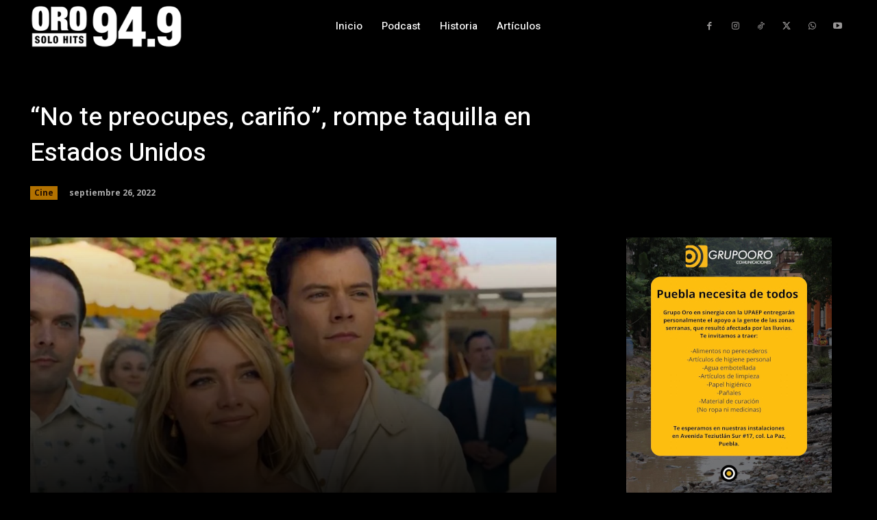

--- FILE ---
content_type: text/javascript
request_url: https://www.orohits949.com/wp-content/plugins/lbg-audio9_html5_radio_zuper/audio9_html5_radio_zuper/js/lastfm.api.md5.js?ver=6.7.4
body_size: 3090
content:
/*
 * A JavaScript implementation of the RSA Data Security, Inc. MD5 Message
 * Digest Algorithm, as defined in RFC 1321.
 * Version 2.1 Copyright (C) Paul Johnston 1999 - 2002.
 * Other contributors: Greg Holt, Andrew Kepert, Ydnar, Lostinet
 * Distributed under the BSD License
 * See http://pajhome.org.uk/crypt/md5 for more info.
 */

/*
 * Configurable variables. You may need to tweak these to be compatible with
 * the server-side, but the defaults work in most cases.
 */
var hexcase = 0;  /* hex output format. 0 - lowercase; 1 - uppercase        */
var b64pad  = ""; /* base-64 pad character. "=" for strict RFC compliance   */
var chrsz   = 8;  /* bits per input character. 8 - ASCII; 16 - Unicode      */

/*
 * These are the functions you'll usually want to call
 * They take string arguments and return either hex or base-64 encoded strings
 */
function md5(s){ return hex_md5(s); }
function hex_md5(s){ return binl2hex(core_md5(str2binl(s), s.length * chrsz));}
function b64_md5(s){ return binl2b64(core_md5(str2binl(s), s.length * chrsz));}
function str_md5(s){ return binl2str(core_md5(str2binl(s), s.length * chrsz));}
function hex_hmac_md5(key, data) { return binl2hex(core_hmac_md5(key, data)); }
function b64_hmac_md5(key, data) { return binl2b64(core_hmac_md5(key, data)); }
function str_hmac_md5(key, data) { return binl2str(core_hmac_md5(key, data)); }

/*
 * Perform a simple self-test to see if the VM is working
 */
function md5_vm_test()
{
  return hex_md5("abc") == "900150983cd24fb0d6963f7d28e17f72";
}

/*
 * Calculate the MD5 of an array of little-endian words, and a bit length
 */
function core_md5(x, len)
{
  /* append padding */
  x[len >> 5] |= 0x80 << ((len) % 32);
  x[(((len + 64) >>> 9) << 4) + 14] = len;

  var a =  1732584193;
  var b = -271733879;
  var c = -1732584194;
  var d =  271733878;

  for(var i = 0; i < x.length; i += 16)
  {
    var olda = a;
    var oldb = b;
    var oldc = c;
    var oldd = d;

    a = md5_ff(a, b, c, d, x[i+ 0], 7 , -680876936);
    d = md5_ff(d, a, b, c, x[i+ 1], 12, -389564586);
    c = md5_ff(c, d, a, b, x[i+ 2], 17,  606105819);
    b = md5_ff(b, c, d, a, x[i+ 3], 22, -1044525330);
    a = md5_ff(a, b, c, d, x[i+ 4], 7 , -176418897);
    d = md5_ff(d, a, b, c, x[i+ 5], 12,  1200080426);
    c = md5_ff(c, d, a, b, x[i+ 6], 17, -1473231341);
    b = md5_ff(b, c, d, a, x[i+ 7], 22, -45705983);
    a = md5_ff(a, b, c, d, x[i+ 8], 7 ,  1770035416);
    d = md5_ff(d, a, b, c, x[i+ 9], 12, -1958414417);
    c = md5_ff(c, d, a, b, x[i+10], 17, -42063);
    b = md5_ff(b, c, d, a, x[i+11], 22, -1990404162);
    a = md5_ff(a, b, c, d, x[i+12], 7 ,  1804603682);
    d = md5_ff(d, a, b, c, x[i+13], 12, -40341101);
    c = md5_ff(c, d, a, b, x[i+14], 17, -1502002290);
    b = md5_ff(b, c, d, a, x[i+15], 22,  1236535329);

    a = md5_gg(a, b, c, d, x[i+ 1], 5 , -165796510);
    d = md5_gg(d, a, b, c, x[i+ 6], 9 , -1069501632);
    c = md5_gg(c, d, a, b, x[i+11], 14,  643717713);
    b = md5_gg(b, c, d, a, x[i+ 0], 20, -373897302);
    a = md5_gg(a, b, c, d, x[i+ 5], 5 , -701558691);
    d = md5_gg(d, a, b, c, x[i+10], 9 ,  38016083);
    c = md5_gg(c, d, a, b, x[i+15], 14, -660478335);
    b = md5_gg(b, c, d, a, x[i+ 4], 20, -405537848);
    a = md5_gg(a, b, c, d, x[i+ 9], 5 ,  568446438);
    d = md5_gg(d, a, b, c, x[i+14], 9 , -1019803690);
    c = md5_gg(c, d, a, b, x[i+ 3], 14, -187363961);
    b = md5_gg(b, c, d, a, x[i+ 8], 20,  1163531501);
    a = md5_gg(a, b, c, d, x[i+13], 5 , -1444681467);
    d = md5_gg(d, a, b, c, x[i+ 2], 9 , -51403784);
    c = md5_gg(c, d, a, b, x[i+ 7], 14,  1735328473);
    b = md5_gg(b, c, d, a, x[i+12], 20, -1926607734);

    a = md5_hh(a, b, c, d, x[i+ 5], 4 , -378558);
    d = md5_hh(d, a, b, c, x[i+ 8], 11, -2022574463);
    c = md5_hh(c, d, a, b, x[i+11], 16,  1839030562);
    b = md5_hh(b, c, d, a, x[i+14], 23, -35309556);
    a = md5_hh(a, b, c, d, x[i+ 1], 4 , -1530992060);
    d = md5_hh(d, a, b, c, x[i+ 4], 11,  1272893353);
    c = md5_hh(c, d, a, b, x[i+ 7], 16, -155497632);
    b = md5_hh(b, c, d, a, x[i+10], 23, -1094730640);
    a = md5_hh(a, b, c, d, x[i+13], 4 ,  681279174);
    d = md5_hh(d, a, b, c, x[i+ 0], 11, -358537222);
    c = md5_hh(c, d, a, b, x[i+ 3], 16, -722521979);
    b = md5_hh(b, c, d, a, x[i+ 6], 23,  76029189);
    a = md5_hh(a, b, c, d, x[i+ 9], 4 , -640364487);
    d = md5_hh(d, a, b, c, x[i+12], 11, -421815835);
    c = md5_hh(c, d, a, b, x[i+15], 16,  530742520);
    b = md5_hh(b, c, d, a, x[i+ 2], 23, -995338651);

    a = md5_ii(a, b, c, d, x[i+ 0], 6 , -198630844);
    d = md5_ii(d, a, b, c, x[i+ 7], 10,  1126891415);
    c = md5_ii(c, d, a, b, x[i+14], 15, -1416354905);
    b = md5_ii(b, c, d, a, x[i+ 5], 21, -57434055);
    a = md5_ii(a, b, c, d, x[i+12], 6 ,  1700485571);
    d = md5_ii(d, a, b, c, x[i+ 3], 10, -1894986606);
    c = md5_ii(c, d, a, b, x[i+10], 15, -1051523);
    b = md5_ii(b, c, d, a, x[i+ 1], 21, -2054922799);
    a = md5_ii(a, b, c, d, x[i+ 8], 6 ,  1873313359);
    d = md5_ii(d, a, b, c, x[i+15], 10, -30611744);
    c = md5_ii(c, d, a, b, x[i+ 6], 15, -1560198380);
    b = md5_ii(b, c, d, a, x[i+13], 21,  1309151649);
    a = md5_ii(a, b, c, d, x[i+ 4], 6 , -145523070);
    d = md5_ii(d, a, b, c, x[i+11], 10, -1120210379);
    c = md5_ii(c, d, a, b, x[i+ 2], 15,  718787259);
    b = md5_ii(b, c, d, a, x[i+ 9], 21, -343485551);

    a = safe_add(a, olda);
    b = safe_add(b, oldb);
    c = safe_add(c, oldc);
    d = safe_add(d, oldd);
  }
  return Array(a, b, c, d);

}

/*
 * These functions implement the four basic operations the algorithm uses.
 */
function md5_cmn(q, a, b, x, s, t)
{
  return safe_add(bit_rol(safe_add(safe_add(a, q), safe_add(x, t)), s),b);
}
function md5_ff(a, b, c, d, x, s, t)
{
  return md5_cmn((b & c) | ((~b) & d), a, b, x, s, t);
}
function md5_gg(a, b, c, d, x, s, t)
{
  return md5_cmn((b & d) | (c & (~d)), a, b, x, s, t);
}
function md5_hh(a, b, c, d, x, s, t)
{
  return md5_cmn(b ^ c ^ d, a, b, x, s, t);
}
function md5_ii(a, b, c, d, x, s, t)
{
  return md5_cmn(c ^ (b | (~d)), a, b, x, s, t);
}

/*
 * Calculate the HMAC-MD5, of a key and some data
 */
function core_hmac_md5(key, data)
{
  var bkey = str2binl(key);
  if(bkey.length > 16) bkey = core_md5(bkey, key.length * chrsz);

  var ipad = Array(16), opad = Array(16);
  for(var i = 0; i < 16; i++)
  {
    ipad[i] = bkey[i] ^ 0x36363636;
    opad[i] = bkey[i] ^ 0x5C5C5C5C;
  }

  var hash = core_md5(ipad.concat(str2binl(data)), 512 + data.length * chrsz);
  return core_md5(opad.concat(hash), 512 + 128);
}

/*
 * Add integers, wrapping at 2^32. This uses 16-bit operations internally
 * to work around bugs in some JS interpreters.
 */
function safe_add(x, y)
{
  var lsw = (x & 0xFFFF) + (y & 0xFFFF);
  var msw = (x >> 16) + (y >> 16) + (lsw >> 16);
  return (msw << 16) | (lsw & 0xFFFF);
}

/*
 * Bitwise rotate a 32-bit number to the left.
 */
function bit_rol(num, cnt)
{
  return (num << cnt) | (num >>> (32 - cnt));
}

/*
 * Convert a string to an array of little-endian words
 * If chrsz is ASCII, characters >255 have their hi-byte silently ignored.
 */
function str2binl(str)
{
  var bin = Array();
  var mask = (1 << chrsz) - 1;
  for(var i = 0; i < str.length * chrsz; i += chrsz)
    bin[i>>5] |= (str.charCodeAt(i / chrsz) & mask) << (i%32);
  return bin;
}

/*
 * Convert an array of little-endian words to a string
 */
function binl2str(bin)
{
  var str = "";
  var mask = (1 << chrsz) - 1;
  for(var i = 0; i < bin.length * 32; i += chrsz)
    str += String.fromCharCode((bin[i>>5] >>> (i % 32)) & mask);
  return str;
}

/*
 * Convert an array of little-endian words to a hex string.
 */
function binl2hex(binarray)
{
  var hex_tab = hexcase ? "0123456789ABCDEF" : "0123456789abcdef";
  var str = "";
  for(var i = 0; i < binarray.length * 4; i++)
  {
    str += hex_tab.charAt((binarray[i>>2] >> ((i%4)*8+4)) & 0xF) +
           hex_tab.charAt((binarray[i>>2] >> ((i%4)*8  )) & 0xF);
  }
  return str;
}

/*
 * Convert an array of little-endian words to a base-64 string
 */
function binl2b64(binarray)
{
  var tab = "ABCDEFGHIJKLMNOPQRSTUVWXYZabcdefghijklmnopqrstuvwxyz0123456789+/";
  var str = "";
  for(var i = 0; i < binarray.length * 4; i += 3)
  {
    var triplet = (((binarray[i   >> 2] >> 8 * ( i   %4)) & 0xFF) << 16)
                | (((binarray[i+1 >> 2] >> 8 * ((i+1)%4)) & 0xFF) << 8 )
                |  ((binarray[i+2 >> 2] >> 8 * ((i+2)%4)) & 0xFF);
    for(var j = 0; j < 4; j++)
    {
      if(i * 8 + j * 6 > binarray.length * 32) str += b64pad;
      else str += tab.charAt((triplet >> 6*(3-j)) & 0x3F);
    }
  }
  return str;
}
